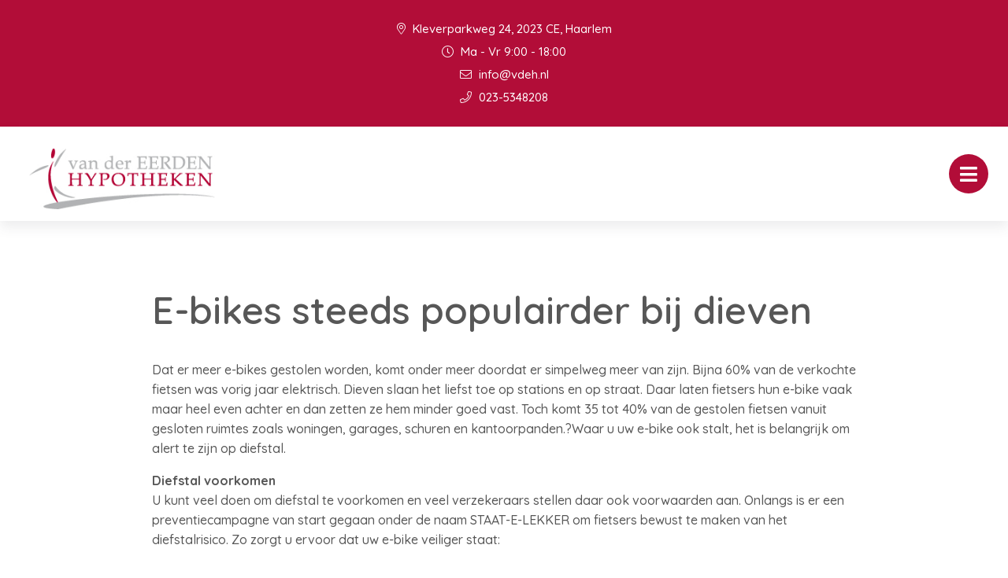

--- FILE ---
content_type: text/html; charset=UTF-8
request_url: https://vdeh.nl/nieuwsbrief-artikel/e-bikes-steeds-populairder-bij-dieven/
body_size: 8616
content:

<!doctype html>
<html class="no-js" lang="en">
  <head>
    <meta charset="utf-8">
    <meta http-equiv="x-ua-compatible" content="ie=edge">
    <meta name="viewport" content="width=device-width, initial-scale=1.0">
    <link rel="apple-touch-icon" sizes="57x57" href="/images/apple-icon-57x57.png">
    <link rel="apple-touch-icon" sizes="60x60" href="/images/apple-icon-60x60.png">
    <link rel="apple-touch-icon" sizes="72x72" href="/images/apple-icon-72x72.png">
    <link rel="apple-touch-icon" sizes="76x76" href="/images/apple-icon-76x76.png">
    <link rel="apple-touch-icon" sizes="114x114" href="/images/apple-icon-114x114.png">
    <link rel="apple-touch-icon" sizes="120x120" href="/images/apple-icon-120x120.png">
    <link rel="apple-touch-icon" sizes="144x144" href="/images/apple-icon-144x144.png">
    <link rel="apple-touch-icon" sizes="152x152" href="/images/apple-icon-152x152.png">
    <link rel="apple-touch-icon" sizes="180x180" href="/images/apple-icon-180x180.png">
    <link rel="icon" type="image/png" sizes="192x192"  href="/images/android-icon-192x192.png">
    <link rel="icon" type="image/png" sizes="32x32" href="/images/favicon-32x32.png">
    <link rel="icon" type="image/png" sizes="96x96" href="/images/favicon-96x96.png">
    <link rel="icon" type="image/png" sizes="16x16" href="/images/favicon-16x16.png">
    <link rel="manifest" href="/manifest.json">
    <meta name="msapplication-TileColor" content="#ffffff">
    <meta name="msapplication-TileImage" content="/ms-icon-144x144.png">
    <meta name="theme-color" content="#ffffff">
    <title>Van der Eerden Hypotheken |   E-bikes steeds populairder bij dieven</title><link rel="preload" data-rocket-preload as="style" href="https://fonts.googleapis.com/css2?family=Quicksand:wght@500;600;700&#038;display=swap" /><link rel="stylesheet" href="https://fonts.googleapis.com/css2?family=Quicksand:wght@500;600;700&#038;display=swap" media="print" onload="this.media='all'" /><noscript><link rel="stylesheet" href="https://fonts.googleapis.com/css2?family=Quicksand:wght@500;600;700&#038;display=swap" /></noscript>
    <link data-minify="1" rel="stylesheet" href="https://vdeh.nl/app/cache/min/1/app/themes/bundelpakket-template/css/app.css?ver=1696407234">
    <link rel="preconnect" href="https://fonts.googleapis.com">
    <link rel="preconnect" href="https://fonts.gstatic.com" crossorigin>
    
    <meta name='robots' content='max-image-preview:large' />
	<style>img:is([sizes="auto" i], [sizes^="auto," i]) { contain-intrinsic-size: 3000px 1500px }</style>
	<link href='https://fonts.gstatic.com' crossorigin rel='preconnect' />
<style id='wp-emoji-styles-inline-css' type='text/css'>

	img.wp-smiley, img.emoji {
		display: inline !important;
		border: none !important;
		box-shadow: none !important;
		height: 1em !important;
		width: 1em !important;
		margin: 0 0.07em !important;
		vertical-align: -0.1em !important;
		background: none !important;
		padding: 0 !important;
	}
</style>
<link rel='stylesheet' id='wp-block-library-css' href='https://vdeh.nl/wp/wp-includes/css/dist/block-library/style.min.css?ver=6.7.2' type='text/css' media='all' />
<style id='classic-theme-styles-inline-css' type='text/css'>
/*! This file is auto-generated */
.wp-block-button__link{color:#fff;background-color:#32373c;border-radius:9999px;box-shadow:none;text-decoration:none;padding:calc(.667em + 2px) calc(1.333em + 2px);font-size:1.125em}.wp-block-file__button{background:#32373c;color:#fff;text-decoration:none}
</style>
<style id='global-styles-inline-css' type='text/css'>
:root{--wp--preset--aspect-ratio--square: 1;--wp--preset--aspect-ratio--4-3: 4/3;--wp--preset--aspect-ratio--3-4: 3/4;--wp--preset--aspect-ratio--3-2: 3/2;--wp--preset--aspect-ratio--2-3: 2/3;--wp--preset--aspect-ratio--16-9: 16/9;--wp--preset--aspect-ratio--9-16: 9/16;--wp--preset--color--black: #000000;--wp--preset--color--cyan-bluish-gray: #abb8c3;--wp--preset--color--white: #ffffff;--wp--preset--color--pale-pink: #f78da7;--wp--preset--color--vivid-red: #cf2e2e;--wp--preset--color--luminous-vivid-orange: #ff6900;--wp--preset--color--luminous-vivid-amber: #fcb900;--wp--preset--color--light-green-cyan: #7bdcb5;--wp--preset--color--vivid-green-cyan: #00d084;--wp--preset--color--pale-cyan-blue: #8ed1fc;--wp--preset--color--vivid-cyan-blue: #0693e3;--wp--preset--color--vivid-purple: #9b51e0;--wp--preset--gradient--vivid-cyan-blue-to-vivid-purple: linear-gradient(135deg,rgba(6,147,227,1) 0%,rgb(155,81,224) 100%);--wp--preset--gradient--light-green-cyan-to-vivid-green-cyan: linear-gradient(135deg,rgb(122,220,180) 0%,rgb(0,208,130) 100%);--wp--preset--gradient--luminous-vivid-amber-to-luminous-vivid-orange: linear-gradient(135deg,rgba(252,185,0,1) 0%,rgba(255,105,0,1) 100%);--wp--preset--gradient--luminous-vivid-orange-to-vivid-red: linear-gradient(135deg,rgba(255,105,0,1) 0%,rgb(207,46,46) 100%);--wp--preset--gradient--very-light-gray-to-cyan-bluish-gray: linear-gradient(135deg,rgb(238,238,238) 0%,rgb(169,184,195) 100%);--wp--preset--gradient--cool-to-warm-spectrum: linear-gradient(135deg,rgb(74,234,220) 0%,rgb(151,120,209) 20%,rgb(207,42,186) 40%,rgb(238,44,130) 60%,rgb(251,105,98) 80%,rgb(254,248,76) 100%);--wp--preset--gradient--blush-light-purple: linear-gradient(135deg,rgb(255,206,236) 0%,rgb(152,150,240) 100%);--wp--preset--gradient--blush-bordeaux: linear-gradient(135deg,rgb(254,205,165) 0%,rgb(254,45,45) 50%,rgb(107,0,62) 100%);--wp--preset--gradient--luminous-dusk: linear-gradient(135deg,rgb(255,203,112) 0%,rgb(199,81,192) 50%,rgb(65,88,208) 100%);--wp--preset--gradient--pale-ocean: linear-gradient(135deg,rgb(255,245,203) 0%,rgb(182,227,212) 50%,rgb(51,167,181) 100%);--wp--preset--gradient--electric-grass: linear-gradient(135deg,rgb(202,248,128) 0%,rgb(113,206,126) 100%);--wp--preset--gradient--midnight: linear-gradient(135deg,rgb(2,3,129) 0%,rgb(40,116,252) 100%);--wp--preset--font-size--small: 13px;--wp--preset--font-size--medium: 20px;--wp--preset--font-size--large: 36px;--wp--preset--font-size--x-large: 42px;--wp--preset--spacing--20: 0.44rem;--wp--preset--spacing--30: 0.67rem;--wp--preset--spacing--40: 1rem;--wp--preset--spacing--50: 1.5rem;--wp--preset--spacing--60: 2.25rem;--wp--preset--spacing--70: 3.38rem;--wp--preset--spacing--80: 5.06rem;--wp--preset--shadow--natural: 6px 6px 9px rgba(0, 0, 0, 0.2);--wp--preset--shadow--deep: 12px 12px 50px rgba(0, 0, 0, 0.4);--wp--preset--shadow--sharp: 6px 6px 0px rgba(0, 0, 0, 0.2);--wp--preset--shadow--outlined: 6px 6px 0px -3px rgba(255, 255, 255, 1), 6px 6px rgba(0, 0, 0, 1);--wp--preset--shadow--crisp: 6px 6px 0px rgba(0, 0, 0, 1);}:where(.is-layout-flex){gap: 0.5em;}:where(.is-layout-grid){gap: 0.5em;}body .is-layout-flex{display: flex;}.is-layout-flex{flex-wrap: wrap;align-items: center;}.is-layout-flex > :is(*, div){margin: 0;}body .is-layout-grid{display: grid;}.is-layout-grid > :is(*, div){margin: 0;}:where(.wp-block-columns.is-layout-flex){gap: 2em;}:where(.wp-block-columns.is-layout-grid){gap: 2em;}:where(.wp-block-post-template.is-layout-flex){gap: 1.25em;}:where(.wp-block-post-template.is-layout-grid){gap: 1.25em;}.has-black-color{color: var(--wp--preset--color--black) !important;}.has-cyan-bluish-gray-color{color: var(--wp--preset--color--cyan-bluish-gray) !important;}.has-white-color{color: var(--wp--preset--color--white) !important;}.has-pale-pink-color{color: var(--wp--preset--color--pale-pink) !important;}.has-vivid-red-color{color: var(--wp--preset--color--vivid-red) !important;}.has-luminous-vivid-orange-color{color: var(--wp--preset--color--luminous-vivid-orange) !important;}.has-luminous-vivid-amber-color{color: var(--wp--preset--color--luminous-vivid-amber) !important;}.has-light-green-cyan-color{color: var(--wp--preset--color--light-green-cyan) !important;}.has-vivid-green-cyan-color{color: var(--wp--preset--color--vivid-green-cyan) !important;}.has-pale-cyan-blue-color{color: var(--wp--preset--color--pale-cyan-blue) !important;}.has-vivid-cyan-blue-color{color: var(--wp--preset--color--vivid-cyan-blue) !important;}.has-vivid-purple-color{color: var(--wp--preset--color--vivid-purple) !important;}.has-black-background-color{background-color: var(--wp--preset--color--black) !important;}.has-cyan-bluish-gray-background-color{background-color: var(--wp--preset--color--cyan-bluish-gray) !important;}.has-white-background-color{background-color: var(--wp--preset--color--white) !important;}.has-pale-pink-background-color{background-color: var(--wp--preset--color--pale-pink) !important;}.has-vivid-red-background-color{background-color: var(--wp--preset--color--vivid-red) !important;}.has-luminous-vivid-orange-background-color{background-color: var(--wp--preset--color--luminous-vivid-orange) !important;}.has-luminous-vivid-amber-background-color{background-color: var(--wp--preset--color--luminous-vivid-amber) !important;}.has-light-green-cyan-background-color{background-color: var(--wp--preset--color--light-green-cyan) !important;}.has-vivid-green-cyan-background-color{background-color: var(--wp--preset--color--vivid-green-cyan) !important;}.has-pale-cyan-blue-background-color{background-color: var(--wp--preset--color--pale-cyan-blue) !important;}.has-vivid-cyan-blue-background-color{background-color: var(--wp--preset--color--vivid-cyan-blue) !important;}.has-vivid-purple-background-color{background-color: var(--wp--preset--color--vivid-purple) !important;}.has-black-border-color{border-color: var(--wp--preset--color--black) !important;}.has-cyan-bluish-gray-border-color{border-color: var(--wp--preset--color--cyan-bluish-gray) !important;}.has-white-border-color{border-color: var(--wp--preset--color--white) !important;}.has-pale-pink-border-color{border-color: var(--wp--preset--color--pale-pink) !important;}.has-vivid-red-border-color{border-color: var(--wp--preset--color--vivid-red) !important;}.has-luminous-vivid-orange-border-color{border-color: var(--wp--preset--color--luminous-vivid-orange) !important;}.has-luminous-vivid-amber-border-color{border-color: var(--wp--preset--color--luminous-vivid-amber) !important;}.has-light-green-cyan-border-color{border-color: var(--wp--preset--color--light-green-cyan) !important;}.has-vivid-green-cyan-border-color{border-color: var(--wp--preset--color--vivid-green-cyan) !important;}.has-pale-cyan-blue-border-color{border-color: var(--wp--preset--color--pale-cyan-blue) !important;}.has-vivid-cyan-blue-border-color{border-color: var(--wp--preset--color--vivid-cyan-blue) !important;}.has-vivid-purple-border-color{border-color: var(--wp--preset--color--vivid-purple) !important;}.has-vivid-cyan-blue-to-vivid-purple-gradient-background{background: var(--wp--preset--gradient--vivid-cyan-blue-to-vivid-purple) !important;}.has-light-green-cyan-to-vivid-green-cyan-gradient-background{background: var(--wp--preset--gradient--light-green-cyan-to-vivid-green-cyan) !important;}.has-luminous-vivid-amber-to-luminous-vivid-orange-gradient-background{background: var(--wp--preset--gradient--luminous-vivid-amber-to-luminous-vivid-orange) !important;}.has-luminous-vivid-orange-to-vivid-red-gradient-background{background: var(--wp--preset--gradient--luminous-vivid-orange-to-vivid-red) !important;}.has-very-light-gray-to-cyan-bluish-gray-gradient-background{background: var(--wp--preset--gradient--very-light-gray-to-cyan-bluish-gray) !important;}.has-cool-to-warm-spectrum-gradient-background{background: var(--wp--preset--gradient--cool-to-warm-spectrum) !important;}.has-blush-light-purple-gradient-background{background: var(--wp--preset--gradient--blush-light-purple) !important;}.has-blush-bordeaux-gradient-background{background: var(--wp--preset--gradient--blush-bordeaux) !important;}.has-luminous-dusk-gradient-background{background: var(--wp--preset--gradient--luminous-dusk) !important;}.has-pale-ocean-gradient-background{background: var(--wp--preset--gradient--pale-ocean) !important;}.has-electric-grass-gradient-background{background: var(--wp--preset--gradient--electric-grass) !important;}.has-midnight-gradient-background{background: var(--wp--preset--gradient--midnight) !important;}.has-small-font-size{font-size: var(--wp--preset--font-size--small) !important;}.has-medium-font-size{font-size: var(--wp--preset--font-size--medium) !important;}.has-large-font-size{font-size: var(--wp--preset--font-size--large) !important;}.has-x-large-font-size{font-size: var(--wp--preset--font-size--x-large) !important;}
:where(.wp-block-post-template.is-layout-flex){gap: 1.25em;}:where(.wp-block-post-template.is-layout-grid){gap: 1.25em;}
:where(.wp-block-columns.is-layout-flex){gap: 2em;}:where(.wp-block-columns.is-layout-grid){gap: 2em;}
:root :where(.wp-block-pullquote){font-size: 1.5em;line-height: 1.6;}
</style>
<link rel='stylesheet' id='actueel-nieuws-css' href='https://vdeh.nl/app/plugins/actueel-nieuws/public/css/actueel-nieuws-public.css?ver=3.0.2' type='text/css' media='all' />
<link data-minify="1" rel='stylesheet' id='stekkit-blocks-css' href='https://vdeh.nl/app/cache/min/1/app/plugins/lbi-blocks/public/css/stekkit-blocks-public.css?ver=1696407235' type='text/css' media='all' />
<link rel='stylesheet' id='bp-nieuwsbrief-css' href='https://vdeh.nl/app/plugins/bundelpakket-nieuwsbrief-master/public/css/bp-nieuwsbrief-public.css?ver=1.0.0' type='text/css' media='all' />
<style id='rocket-lazyload-inline-css' type='text/css'>
.rll-youtube-player{position:relative;padding-bottom:56.23%;height:0;overflow:hidden;max-width:100%;}.rll-youtube-player:focus-within{outline: 2px solid currentColor;outline-offset: 5px;}.rll-youtube-player iframe{position:absolute;top:0;left:0;width:100%;height:100%;z-index:100;background:0 0}.rll-youtube-player img{bottom:0;display:block;left:0;margin:auto;max-width:100%;width:100%;position:absolute;right:0;top:0;border:none;height:auto;-webkit-transition:.4s all;-moz-transition:.4s all;transition:.4s all}.rll-youtube-player img:hover{-webkit-filter:brightness(75%)}.rll-youtube-player .play{height:100%;width:100%;left:0;top:0;position:absolute;background:url(https://vdeh.nl/app/plugins/wp-rocket/assets/img/youtube.png) no-repeat center;background-color: transparent !important;cursor:pointer;border:none;}
</style>





<link rel="https://api.w.org/" href="https://vdeh.nl/wp-json/" /><link rel="EditURI" type="application/rsd+xml" title="RSD" href="https://vdeh.nl/wp/xmlrpc.php?rsd" />
<meta name="generator" content="WordPress 6.7.2" />
<link rel="canonical" href="https://vdeh.nl/nieuwsbrief-artikel/e-bikes-steeds-populairder-bij-dieven/" />
<link rel='shortlink' href='https://vdeh.nl/?p=3490' />
<link rel="alternate" title="oEmbed (JSON)" type="application/json+oembed" href="https://vdeh.nl/wp-json/oembed/1.0/embed?url=https%3A%2F%2Fvdeh.nl%2Fnieuwsbrief-artikel%2Fe-bikes-steeds-populairder-bij-dieven%2F" />
<link rel="alternate" title="oEmbed (XML)" type="text/xml+oembed" href="https://vdeh.nl/wp-json/oembed/1.0/embed?url=https%3A%2F%2Fvdeh.nl%2Fnieuwsbrief-artikel%2Fe-bikes-steeds-populairder-bij-dieven%2F&#038;format=xml" />

		<style type="text/css" id="wp-custom-css">
			@media screen and (min-width: 90em) {
	header .top-bar-container ul.information-container li {
	color: #575757;
}
}

@media screen and (min-width: 90em) {
header .top-bar-container ul.information-container li a {
	color: #575757;
}
header .menu-container {
			align-items: stretch;
		}
	
}
header .menu-container .logo-menu .logo-container {
		height: 120px;
	}

h1,
h2,
h3,
h4,
h5,
h6 {
	color: #575757;
}

body {
	color: #575757;
}

p {
	overflow-wrap: unset;
}

a {
	color: #b20d38;
}

a:hover {
	color: #88092a;
}

.menu > li.current-menu-item > a {
	background-color: #b20d38;
	color: #fff!important;
}

.slider-block.layout-button-overlay .container > .button-group .button.extra > div > span:not(:first-child) {
	color: #575757;
}

.header-block {
	margin-bottom: 25px;
}

.list-block.layout-image figcaption {
	display: flex;
	align-items: center;
}


.news-block.layout-columns .container > .items-container .item .text-container p {
	color: #575757;
}

.news-block.layout-columns .container > .items-container .item .text-container .read-more:hover {
	color: #88092a;
}

time {
	color: #b20d38!important;
}


[for="g-recaptcha-response"],
.frm_verify {
	display: none;
}


.frm_none_container {
	width: 100%;
}
		</style>
		<noscript><style id="rocket-lazyload-nojs-css">.rll-youtube-player, [data-lazy-src]{display:none !important;}</style></noscript>  <meta name="generator" content="WP Rocket 3.17.3.1" data-wpr-features="wpr_minify_concatenate_js wpr_lazyload_images wpr_lazyload_iframes wpr_image_dimensions wpr_minify_css wpr_desktop" /></head>
  <body>
    <header data-rocket-location-hash="a958a4e02512def1962799edcb763194">
      <div data-rocket-location-hash="05530c91a8a3ae45213a9758ad4a1dec" class="top-bar-container">
        <ul class="information-container">
          <li>
              <i class="fal fa-map-marker-alt"></i>
               Kleverparkweg 24, 2023 CE, Haarlem       
          </li>
                      <li>
              <i class="fal fa-clock"></i> 
              Ma - Vr 9:00 - 18:00            </li>
                  </ul>
        <ul class="information-container">
                            <li>
                  <a href="mailto:info@vdeh.nl">
                    <i class="fal fa-envelope"></i> 
                    info@vdeh.nl                  </a>
                </li>
                                        <li>
                  <a href="tel:023-5348208">
                    <i class="fal fa-phone"></i> 
                    023-5348208                  </a>
                </li>
                                </ul>
      </div>
      <div data-rocket-location-hash="161859874d8eee0842d4d3fc043e5d71" class="menu-container">
        <div data-rocket-location-hash="66b3bd864f3ce2aec3c935f525eb9fc2" class="logo-menu">
          <div class="logo-container">
                                <a href="/"><img width="271" height="103" src="data:image/svg+xml,%3Csvg%20xmlns='http://www.w3.org/2000/svg'%20viewBox='0%200%20271%20103'%3E%3C/svg%3E" alt="" data-lazy-src="https://vdeh.nl/app/uploads/2022/07/logo.png"><noscript><img width="271" height="103" src="https://vdeh.nl/app/uploads/2022/07/logo.png" alt=""></noscript></a>
                      </div>
          <nav>
            <ul id="menu-main-menu" class="menu"><li id="menu-item-5" class="menu-item menu-item-type-custom menu-item-object-custom menu-item-5"><a href="/">Home</a></li>
<li id="menu-item-263" class="menu-item menu-item-type-custom menu-item-object-custom menu-item-has-children menu-item-has-children menu-item-263"><a href="#">Over ons</a>
<ul class="sub-menu">
	<li id="menu-item-1640" class="menu-item menu-item-type-custom menu-item-object-custom menu-item-1640"><a href="/over-ons/">Wie zijn wij</a></li>
	<li id="menu-item-1641" class="menu-item menu-item-type-custom menu-item-object-custom menu-item-1641"><a href="/aangesloten-bij/">Aangesloten bij</a></li>
	<li id="menu-item-1642" class="menu-item menu-item-type-custom menu-item-object-custom menu-item-1642"><a href="/vergelijkingskaarten/">Vergelijkingskaarten</a></li>
	<li id="menu-item-1643" class="menu-item menu-item-type-custom menu-item-object-custom menu-item-1643"><a href="/downloads/">Downloads</a></li>
</ul>
</li>
<li id="menu-item-7" class="menu-item menu-item-type-custom menu-item-object-custom menu-item-has-children menu-item-has-children menu-item-7"><a href="#">Diensten</a>
<ul class="sub-menu">
	<li id="menu-item-1644" class="menu-item menu-item-type-custom menu-item-object-custom menu-item-1644"><a href="/verzekeringen/">Verzekeringen</a></li>
	<li id="menu-item-1645" class="menu-item menu-item-type-custom menu-item-object-custom menu-item-1645"><a href="/hypotheek/">Hypotheek</a></li>
	<li id="menu-item-1646" class="menu-item menu-item-type-custom menu-item-object-custom menu-item-1646"><a href="/financien/">Financiën</a></li>
	<li id="menu-item-1647" class="menu-item menu-item-type-custom menu-item-object-custom menu-item-1647"><a href="/pensioen/">Pensioen</a></li>
	<li id="menu-item-1649" class="menu-item menu-item-type-custom menu-item-object-custom menu-item-1649"><a href="/bedrijfsverzekeringen/">Bedrijfsverzekeringen</a></li>
	<li id="menu-item-1648" class="menu-item menu-item-type-custom menu-item-object-custom menu-item-1648"><a href="/werknemers/">Werknemers</a></li>
	<li id="menu-item-1650" class="menu-item menu-item-type-custom menu-item-object-custom menu-item-1650"><a href="/ondernemer/">Ondernemer</a></li>
</ul>
</li>
<li id="menu-item-232" class="menu-item menu-item-type-custom menu-item-object-custom menu-item-has-children menu-item-has-children menu-item-232"><a href="#">Klantenservice</a>
<ul class="sub-menu">
	<li id="menu-item-2482" class="menu-item menu-item-type-custom menu-item-object-custom menu-item-2482"><a target="_blank" href="https://www.adviseuronline.nl/">Mijn polismap</a></li>
	<li id="menu-item-2361" class="menu-item menu-item-type-post_type menu-item-object-page menu-item-2361"><a href="https://vdeh.nl/adreswijziging/">Adreswijziging</a></li>
	<li id="menu-item-2360" class="menu-item menu-item-type-post_type menu-item-object-page menu-item-2360"><a href="https://vdeh.nl/afspraak-maken/">Afspraak maken</a></li>
	<li id="menu-item-2359" class="menu-item menu-item-type-post_type menu-item-object-page menu-item-2359"><a href="https://vdeh.nl/autowijziging/">Autowijziging</a></li>
	<li id="menu-item-2358" class="menu-item menu-item-type-post_type menu-item-object-page menu-item-2358"><a href="https://vdeh.nl/klacht-melden/">Klacht melden</a></li>
	<li id="menu-item-2357" class="menu-item menu-item-type-post_type menu-item-object-page menu-item-2357"><a href="https://vdeh.nl/schade-melden/">Schade melden</a></li>
	<li id="menu-item-2356" class="menu-item menu-item-type-post_type menu-item-object-page menu-item-2356"><a href="https://vdeh.nl/terugbelservice/">Terugbelservice</a></li>
</ul>
</li>
<li id="menu-item-1651" class="menu-item menu-item-type-custom menu-item-object-custom menu-item-1651"><a href="/contact">Contact</a></li>
</ul>          </nav>
          <button class="menu-toggle"></button>
          <div class="overlay"></div>
        </div>
        <div data-rocket-location-hash="fbafa6b400b211d05a20615bd03db16a" class="button-group-icon">
                  <a class="button-icon" href="/terugbelservice">
            <i class="far fa-phone-alt"></i>
            <div class="text-container">
              <span class="title">Terugbelservice</span>
              <span class="description">Wij bellen u!</span>
            </div>            
          </a>
          <button class="button-icon second open-search">
            <i class="fal fa-search"></i>
            <span class="text-container">
              <span class="title">Zoeken</span>
            </span>
          </button>
        </div>
        <div data-rocket-location-hash="090ea34165f9677bb5974439f373bffb" class="header-search-form">
           <form action="https://vdeh.nl/">
    <input type="text" placeholder="Uw zoekterm" name="s" value="">
    <button><i class="fal fa-search"></i></button>
</form>          <div class="overlay"></div>
        </div>        
      </div>
    </header>

    <main data-rocket-location-hash="7dc2ae7b9b4d899fea14ed59e8d4a7b8" class="block-wrapper template-page" role="main">
       <!-- Text block start --> 
  
      <div data-rocket-location-hash="a66fbe73f6368729b25de0e81f1c8c91" class="block text-block">
        <div data-rocket-location-hash="04b24f2a01e05ca636ff58e62299aa1e" class="container">
              
            <h2>E-bikes steeds populairder bij dieven</h2>
            <p>Dat er meer e-bikes gestolen worden, komt onder meer doordat er simpelweg meer van zijn. Bijna 60% van de verkochte fietsen was vorig jaar elektrisch. Dieven slaan het liefst toe op stations en op straat. Daar laten fietsers hun e-bike vaak maar heel even achter en dan zetten ze hem minder goed vast. Toch komt 35 tot 40% van de gestolen fietsen vanuit gesloten ruimtes zoals woningen, garages, schuren en kantoorpanden.?Waar u uw e-bike ook stalt, het is belangrijk om alert te zijn op diefstal.</p>
<p><strong>Diefstal voorkomen</strong><br />
U kunt veel doen om diefstal te voorkomen en veel verzekeraars<span style="color:windowtext"> </span>stellen daar ook voorwaarden aan. Onlangs is er een preventiecampagne van start gegaan onder de naam STAAT-E-LEKKER om fietsers bewust te maken van het diefstalrisico. Zo zorgt u ervoor dat uw e-bike veiliger staat:</p>
<p><strong>Stallen. </strong><br />
Stal uw fiets bij voorkeur in een bewaakte fietsenstalling. Lukt dit niet, kies dan een goed verlichte plek en in drukke gebieden.</p>
<p><strong><span style="color:#00000A">Vastzetten</span></strong><span style="color:#00000A">.<br />
Of u uw fiets nu stalt in de openbare ruimte, in een bewaakte fietsenstalling of in uw eigen schuur, zet hem altijd goed vast, bijvoorbeeld aan een hek, boom of lantaarnpaal. Doe dat ook als u hem maar heel even achterlaat. </span></p>
<p><strong>Sloten</strong>.<br />
Gebruik altijd twee goede sloten<span style="color:windowtext">, zoals sloten</span> met het ART-2-keurmerk of hoger: een vast ringslot &eacute;n een kettingslot. Het kettingslot gaat door het frame &eacute;n het voorwiel &eacute;n een vast object, zoals een fietsenrek.<span style="color:windowtext"> </span></p>
<p><strong>Track&amp;trace</strong>.<br />
Slimme fietssloten hebben ingebouwde alarmsystemen of een GPS-tracker. Die waarschuwen bij pogingen tot diefstal en helpen bij het vinden van uw fiets na diefstal.</p>
<p><strong>Accessoires en registratie</strong><br />
Het is dieven niet altijd te doen om uw fiets. Ook de accessoires zijn een geliefde buit. Die kunnen ook gestolen worden als uw e-bike zelf goed vast staat. Laat u uw e-bike achter, neem dan de losse onderdelen of accessoires mee zoals de navigatie-display of een accu die niet is ingebouwd. Is uw fiets toch gestolen? Doe dan aangifte bij de politie. Het helpt als u dan een goede omschrijving kunt geven van uw e-bike. U kunt met een <a href="https://www.stopheling.nl/nl"><span style="color:#0563C1">handige app</span></a> (foto&rsquo;s van) het merk, model en framenummer registreren. Nog niet geregistreerd? Doe dat dan vandaag nog.</p>
<p><strong>Kies een goede verzekering</strong><br />
Als uw e-bike gestolen wordt, is dat schrikken. Maar ook een strop want u zit ineens zonder een vervoermiddel dat u misschien dagelijks gebruikt. En kunt u zich zomaar een nieuwe fiets veroorloven? Met een goede fietsverzekering wordt die zorg een stuk kleiner. Als u kunt aantonen dat u de e-bike goed op slot heeft gezet met gecertificeerd sloten, kunt u in aanmerking komen voor een schadevergoeding. Er zijn verschillende verzekeringen waar u uit kunt kiezen. Wij adviseren u graag over de polis die past bij uw wensen.</p>
  
                  </div>
      </div>

    </main>

<footer data-rocket-location-hash="8a4ef50742cf3456f9db6425e16930dc">
      <div data-rocket-location-hash="1ded919732da144e02a015d2156ecef5" class="container">
        <div data-rocket-location-hash="bc6a702f481cb643a68fb377c9ba7f6c" class="upper-footer">
          <div class="information-container">
            <h3>Van der Eerden Hypotheken</h3>
            <p>Met onze jarenlange ervaring kijken wij vakkundig naar uw persoonlijke situatie en wensen.</p>
            <ul class="social-media">
                                              <li><a href="https://www.facebook.com/vandereerdenhypotheken" target="_blank"><i class="fab fa-facebook-f"></i></a></li>
                                                                    </ul>
          </div>
          <div class="information-container">
            <h3>Contactinformatie</h3>
            <ul>
              <li>
                <i class="fal fa-building"></i>
                Kleverparkweg 24, 2023 CE, Haarlem              </li>
                              <li>
                  <i class="fal fa-phone"></i> 
                  023-5348208                </li>
                                            <li>
                  <a href="mailto:info@vdeh.nl">
                    <i class="fal fa-envelope"></i> info@vdeh.nl                  </a>
                </li>
                                            <li>
                  <i class="far fa-clock"></i> 
                  Ma - Vr 9:00 - 18:00                </li>
                          </ul>
          </div>
          <div class="information-container">
            <h3>Snelle Links</h3>
            <ul id="menu-footer-menu" class=""><li id="menu-item-30" class="menu-item menu-item-type-custom menu-item-object-custom menu-item-30"><a href="/verzekeringen">Verzekeringen</a></li>
<li id="menu-item-31" class="menu-item menu-item-type-custom menu-item-object-custom menu-item-31"><a href="/hypotheek">Hypotheken</a></li>
<li id="menu-item-32" class="menu-item menu-item-type-custom menu-item-object-custom menu-item-32"><a href="/financien">Financiën</a></li>
<li id="menu-item-33" class="menu-item menu-item-type-custom menu-item-object-custom menu-item-33"><a href="/pensioen">Pensioen</a></li>
</ul>          </div>
          <div class="information-container">
            <h3>Vragen? Neem contact op!</h3>
            <a href="/contact" class="button icon">
              <i class="fal fa-envelope-open-text"></i>
              Contact
            </a>
          </div>
        </div>
        <div data-rocket-location-hash="50f37f81c4cb2538fb74a5c347352c27" class="lower-footer">
          <span class="copyright">Website door <a href="https://www.letsbuildit.nl" target="_blank">Let's build IT</a></span>
          <ul id="menu-footer-bottom-menu" class="link-list"><li id="menu-item-40" class="menu-item menu-item-type-custom menu-item-object-custom menu-item-40"><a href="/disclaimer/">Disclaimer</a></li>
<li id="menu-item-41" class="menu-item menu-item-type-custom menu-item-object-custom menu-item-41"><a href="/privacy-statement/">Privacy Statement</a></li>
<li id="menu-item-42" class="menu-item menu-item-type-custom menu-item-object-custom menu-item-42"><a href="/algemene-voorwaarden/">Algemene Voorwaarden</a></li>
</ul>        </div>
      </div>
    </footer>

    
    
    
    
    
    
    <script>window.lazyLoadOptions=[{elements_selector:"img[data-lazy-src],.rocket-lazyload,iframe[data-lazy-src]",data_src:"lazy-src",data_srcset:"lazy-srcset",data_sizes:"lazy-sizes",class_loading:"lazyloading",class_loaded:"lazyloaded",threshold:300,callback_loaded:function(element){if(element.tagName==="IFRAME"&&element.dataset.rocketLazyload=="fitvidscompatible"){if(element.classList.contains("lazyloaded")){if(typeof window.jQuery!="undefined"){if(jQuery.fn.fitVids){jQuery(element).parent().fitVids()}}}}}},{elements_selector:".rocket-lazyload",data_src:"lazy-src",data_srcset:"lazy-srcset",data_sizes:"lazy-sizes",class_loading:"lazyloading",class_loaded:"lazyloaded",threshold:300,}];window.addEventListener('LazyLoad::Initialized',function(e){var lazyLoadInstance=e.detail.instance;if(window.MutationObserver){var observer=new MutationObserver(function(mutations){var image_count=0;var iframe_count=0;var rocketlazy_count=0;mutations.forEach(function(mutation){for(var i=0;i<mutation.addedNodes.length;i++){if(typeof mutation.addedNodes[i].getElementsByTagName!=='function'){continue}
if(typeof mutation.addedNodes[i].getElementsByClassName!=='function'){continue}
images=mutation.addedNodes[i].getElementsByTagName('img');is_image=mutation.addedNodes[i].tagName=="IMG";iframes=mutation.addedNodes[i].getElementsByTagName('iframe');is_iframe=mutation.addedNodes[i].tagName=="IFRAME";rocket_lazy=mutation.addedNodes[i].getElementsByClassName('rocket-lazyload');image_count+=images.length;iframe_count+=iframes.length;rocketlazy_count+=rocket_lazy.length;if(is_image){image_count+=1}
if(is_iframe){iframe_count+=1}}});if(image_count>0||iframe_count>0||rocketlazy_count>0){lazyLoadInstance.update()}});var b=document.getElementsByTagName("body")[0];var config={childList:!0,subtree:!0};observer.observe(b,config)}},!1)</script><script data-no-minify="1" async src="https://vdeh.nl/app/plugins/wp-rocket/assets/js/lazyload/17.8.3/lazyload.min.js"></script>  <script>var rocket_beacon_data = {"ajax_url":"https:\/\/vdeh.nl\/wp\/wp-admin\/admin-ajax.php","nonce":"cac1abed5e","url":"https:\/\/vdeh.nl\/nieuwsbrief-artikel\/e-bikes-steeds-populairder-bij-dieven","is_mobile":false,"width_threshold":1600,"height_threshold":700,"delay":500,"debug":null,"status":{"atf":true,"lrc":true},"elements":"img, video, picture, p, main, div, li, svg, section, header, span","lrc_threshold":1800}</script><script src="https://vdeh.nl/app/cache/min/1/4da34fd3441a3fb8ce841270c6595aa3.js" data-minify="1"></script></body>
</html>

<!-- This website is like a Rocket, isn't it? Performance optimized by WP Rocket. Learn more: https://wp-rocket.me -->